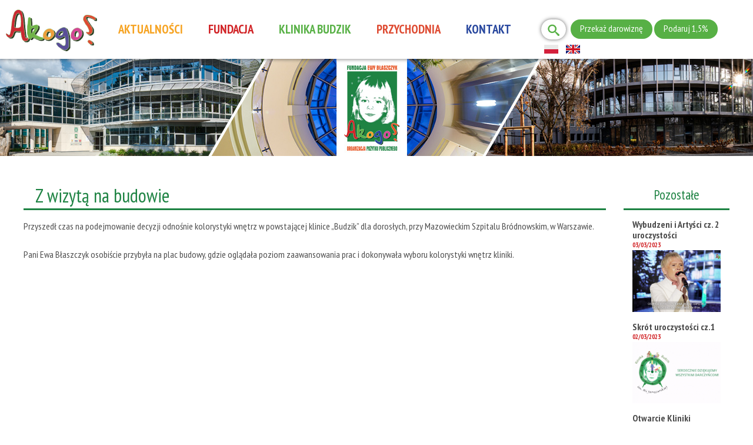

--- FILE ---
content_type: text/html; charset=utf-8
request_url: https://www.akogo.pl/pl/aktualnosci-budzik-dla-doroslych/z-wizyta-na-budowie
body_size: 6604
content:
<!DOCTYPE html PUBLIC "-//W3C//DTD XHTML+RDFa 1.0//EN"
  "http://www.w3.org/MarkUp/DTD/xhtml-rdfa-1.dtd">
<html xmlns="http://www.w3.org/1999/xhtml" xml:lang="pl" version="XHTML+RDFa 1.0" dir="ltr"
  xmlns:fb="https://ogp.me/ns/fb#">

<head profile="http://www.w3.org/1999/xhtml/vocab">
	<!-- Start cookieyes banner --> 
    <script id="cookieyes" type="text/javascript" src="https://cdn-cookieyes.com/client_data/c6d91618bcf8235362028447/script.js"></script> 
  <!-- End cookieyes banner -->
  <meta http-equiv="Content-Type" content="text/html; charset=utf-8" />
<link rel="shortcut icon" href="https://www.akogo.pl/sites/default/files/akogo_skin_favicon.png" type="image/png" />
<meta name="description" content="Przyszedł czas na podejmowanie decyzji odnośnie kolorystyki wnętrz w powstającej klinice „Budzik” dla dorosłych, przy Mazowieckim Szpitalu Bródnowskim, w Warszawie. Pani Ewa Błaszczyk osobiście przybyła na plac budowy, gdzie oglądała poziom zaawansowania prac i dokonywała wyboru kolorystyki wnętrz kliniki." />
<meta name="generator" content="Drupal 7 (https://www.drupal.org)" />
<link rel="canonical" href="https://www.akogo.pl/pl/aktualnosci-budzik-dla-doroslych/z-wizyta-na-budowie" />
<link rel="shortlink" href="https://www.akogo.pl/pl/node/1519" />

<!-- Facebook Pixel Code -->
<script>
!function(f,b,e,v,n,t,s){if(f.fbq)return;n=f.fbq=function(){n.callMethod?
n.callMethod.apply(n,arguments):n.queue.push(arguments)};if(!f._fbq)f._fbq=n;
n.push=n;n.loaded=!0;n.version='2.0';n.queue=[];t=b.createElement(e);t.async=!0;
t.src=v;s=b.getElementsByTagName(e)[0];s.parentNode.insertBefore(t,s)}(window,
document,'script','//connect.facebook.net/en_US/fbevents.js');

fbq('init', '893974112088097');
fbq('track', 'PageView');
fbq('track', 'ViewContent', {"content_type":"product","content_ids":"1519"});
</script>
<noscript><img height='1' width='1' style='display:none' src='https://www.facebook.com/tr?id=893974112088097&ev=PageView&noscript=1' /></noscript>
<!-- End Facebook Pixel Code -->
  <title>Z wizytą na budowie | Fundacja Ewy Błaszczyk Akogo?</title>
  <meta name="viewport" content="width=device-width, initial-scale=1.0">
  <style type="text/css" media="all">
@import url("https://www.akogo.pl/modules/system/system.base.css?sjk1fh");
@import url("https://www.akogo.pl/modules/system/system.menus.css?sjk1fh");
@import url("https://www.akogo.pl/modules/system/system.messages.css?sjk1fh");
@import url("https://www.akogo.pl/modules/system/system.theme.css?sjk1fh");
</style>
<style type="text/css" media="all">
@import url("https://www.akogo.pl/modules/field/theme/field.css?sjk1fh");
@import url("https://www.akogo.pl/modules/node/node.css?sjk1fh");
@import url("https://www.akogo.pl/modules/search/search.css?sjk1fh");
@import url("https://www.akogo.pl/modules/user/user.css?sjk1fh");
@import url("https://www.akogo.pl/sites/all/modules/views/css/views.css?sjk1fh");
@import url("https://www.akogo.pl/sites/all/modules/ckeditor/css/ckeditor.css?sjk1fh");
</style>
<style type="text/css" media="all">
@import url("https://www.akogo.pl/sites/all/modules/ctools/css/ctools.css?sjk1fh");
@import url("https://www.akogo.pl/sites/all/libraries/fancybox/source/jquery.fancybox.css?sjk1fh");
@import url("https://www.akogo.pl/sites/all/modules/nice_menus/css/nice_menus.css?sjk1fh");
@import url("https://www.akogo.pl/sites/all/modules/nice_menus/css/nice_menus_default.css?sjk1fh");
</style>
<style type="text/css" media="all">
<!--/*--><![CDATA[/*><!--*/
#search-block-form .form-item-search-block-form input.form-text{color:#FFFFFF}

/*]]>*/-->
</style>
<style type="text/css" media="all">
@import url("https://www.akogo.pl/modules/locale/locale.css?sjk1fh");
@import url("https://www.akogo.pl/sites/all/modules/responsive_menus/styles/meanMenu/meanmenu.min.css?sjk1fh");
@import url("https://www.akogo.pl/sites/all/modules/better_search/css/expand_on_hover.css?sjk1fh");
</style>
<style type="text/css" media="all">
@import url("https://www.akogo.pl/sites/all/themes/akogo2018/style.css?sjk1fh");
</style>
<link type="text/css" rel="stylesheet" href="https://fonts.googleapis.com/css?family=PT+Sans+Narrow:700,regular&amp;subset=cyrillic,cyrillic-ext,latin,latin-ext" media="all" />
  <script type="text/javascript" src="https://www.akogo.pl/sites/all/modules/jquery_update/replace/jquery/2.2/jquery.min.js?v=2.2.4"></script>
<script type="text/javascript" src="https://www.akogo.pl/misc/jquery-extend-3.4.0.js?v=2.2.4"></script>
<script type="text/javascript" src="https://www.akogo.pl/misc/jquery-html-prefilter-3.5.0-backport.js?v=2.2.4"></script>
<script type="text/javascript" src="https://www.akogo.pl/misc/jquery.once.js?v=1.2"></script>
<script type="text/javascript" src="https://www.akogo.pl/misc/drupal.js?sjk1fh"></script>
<script type="text/javascript" src="https://www.akogo.pl/sites/all/modules/jquery_update/js/jquery_browser.js?v=0.0.1"></script>
<script type="text/javascript" src="https://www.akogo.pl/misc/form-single-submit.js?v=7.100"></script>
<script type="text/javascript" src="https://www.akogo.pl/sites/all/modules/scroll_to_destination_anchors/scroll_to_destination_anchors.js?sjk1fh"></script>
<script type="text/javascript" src="https://www.akogo.pl/sites/default/files/languages/pl_g3Vf11RBUlcFzvE3JpJYyC3swa23Z5b1yCBnlK3NMCU.js?sjk1fh"></script>
<script type="text/javascript" src="https://www.akogo.pl/sites/all/modules/fancybox/fancybox.js?sjk1fh"></script>
<script type="text/javascript" src="https://www.akogo.pl/sites/all/libraries/fancybox/source/jquery.fancybox.pack.js?sjk1fh"></script>
<script type="text/javascript" src="https://www.akogo.pl/sites/all/libraries/fancybox/lib/jquery.mousewheel.pack.js?sjk1fh"></script>
<script type="text/javascript" src="https://www.akogo.pl/sites/all/modules/responsive_menus/styles/meanMenu/jquery.meanmenu.min.js?sjk1fh"></script>
<script type="text/javascript" src="https://www.akogo.pl/sites/all/modules/responsive_menus/styles/meanMenu/responsive_menus_mean_menu.js?sjk1fh"></script>
<script type="text/javascript" src="https://www.akogo.pl/sites/all/modules/google_analytics/googleanalytics.js?sjk1fh"></script>
<script type="text/javascript" src="https://www.googletagmanager.com/gtag/js?id=UA-23658984-1"></script>
<script type="text/javascript">
<!--//--><![CDATA[//><!--
window.dataLayer = window.dataLayer || [];function gtag(){dataLayer.push(arguments)};gtag("js", new Date());gtag("set", "developer_id.dMDhkMT", true);gtag("config", "UA-23658984-1", {"groups":"default","anonymize_ip":true});
//--><!]]>
</script>
<script type="text/javascript">
<!--//--><![CDATA[//><!--
jQuery.extend(Drupal.settings, {"basePath":"\/","pathPrefix":"pl\/","setHasJsCookie":0,"ajaxPageState":{"theme":"akogo2018","theme_token":"_Wd-LzDnUzQzPQ7TAGpBl__LYTyw57Lxo16VfnAh8LQ","js":{"sites\/all\/modules\/jquery_update\/replace\/jquery\/2.2\/jquery.min.js":1,"misc\/jquery-extend-3.4.0.js":1,"misc\/jquery-html-prefilter-3.5.0-backport.js":1,"misc\/jquery.once.js":1,"misc\/drupal.js":1,"sites\/all\/modules\/jquery_update\/js\/jquery_browser.js":1,"misc\/form-single-submit.js":1,"sites\/all\/modules\/scroll_to_destination_anchors\/scroll_to_destination_anchors.js":1,"public:\/\/languages\/pl_g3Vf11RBUlcFzvE3JpJYyC3swa23Z5b1yCBnlK3NMCU.js":1,"sites\/all\/modules\/fancybox\/fancybox.js":1,"sites\/all\/libraries\/fancybox\/source\/jquery.fancybox.pack.js":1,"sites\/all\/libraries\/fancybox\/lib\/jquery.mousewheel.pack.js":1,"sites\/all\/modules\/responsive_menus\/styles\/meanMenu\/jquery.meanmenu.min.js":1,"sites\/all\/modules\/responsive_menus\/styles\/meanMenu\/responsive_menus_mean_menu.js":1,"sites\/all\/modules\/google_analytics\/googleanalytics.js":1,"https:\/\/www.googletagmanager.com\/gtag\/js?id=UA-23658984-1":1,"0":1},"css":{"modules\/system\/system.base.css":1,"modules\/system\/system.menus.css":1,"modules\/system\/system.messages.css":1,"modules\/system\/system.theme.css":1,"modules\/field\/theme\/field.css":1,"modules\/node\/node.css":1,"modules\/search\/search.css":1,"modules\/user\/user.css":1,"sites\/all\/modules\/views\/css\/views.css":1,"sites\/all\/modules\/ckeditor\/css\/ckeditor.css":1,"sites\/all\/modules\/ctools\/css\/ctools.css":1,"sites\/all\/libraries\/fancybox\/source\/jquery.fancybox.css":1,"sites\/all\/modules\/nice_menus\/css\/nice_menus.css":1,"sites\/all\/modules\/nice_menus\/css\/nice_menus_default.css":1,"0":1,"modules\/locale\/locale.css":1,"sites\/all\/modules\/responsive_menus\/styles\/meanMenu\/meanmenu.min.css":1,"sites\/all\/modules\/better_search\/css\/expand_on_hover.css":1,"sites\/all\/themes\/akogo2018\/style.css":1,"https:\/\/fonts.googleapis.com\/css?family=PT+Sans+Narrow:700,regular\u0026subset=cyrillic,cyrillic-ext,latin,latin-ext":1}},"fancybox":[],"jcarousel":{"ajaxPath":"\/pl\/jcarousel\/ajax\/views"},"better_exposed_filters":{"views":{"aktualno_ci":{"displays":{"block_4":{"filters":[]}}}}},"responsive_menus":[{"selectors":"#block-nice-menus-1 .content","container":".region-menu-glowne","trigger_txt":"","close_txt":"X","close_size":"18px","position":"right","media_size":"1173","show_children":"1","expand_children":"1","expand_txt":"+","contract_txt":"-","remove_attrs":"1","responsive_menus_style":"mean_menu"}],"googleanalytics":{"account":["UA-23658984-1"],"trackOutbound":1,"trackMailto":1,"trackDownload":1,"trackDownloadExtensions":"7z|aac|arc|arj|asf|asx|avi|bin|csv|doc(x|m)?|dot(x|m)?|exe|flv|gif|gz|gzip|hqx|jar|jpe?g|js|mp(2|3|4|e?g)|mov(ie)?|msi|msp|pdf|phps|png|ppt(x|m)?|pot(x|m)?|pps(x|m)?|ppam|sld(x|m)?|thmx|qtm?|ra(m|r)?|sea|sit|tar|tgz|torrent|txt|wav|wma|wmv|wpd|xls(x|m|b)?|xlt(x|m)|xlam|xml|z|zip"},"urlIsAjaxTrusted":{"\/pl\/aktualnosci-budzik-dla-doroslych\/z-wizyta-na-budowie":true}});
//--><!]]>
</script>
  <!-- Google Tag Manager -->
    <script>(function(w,d,s,l,i){w[l]=w[l]||[];w[l].push({'gtm.start':
    new Date().getTime(),event:'gtm.js'});var f=d.getElementsByTagName(s)[0],
    j=d.createElement(s),dl=l!='dataLayer'?'&l='+l:'';j.async=true;j.src=
    'https://www.googletagmanager.com/gtm.js?id='+i+dl;f.parentNode.insertBefore(j,f);
    })(window,document,'script','dataLayer','GTM-WDCMXLM5');</script>
  <!-- End Google Tag Manager -->
</head>
<body class="html not-front not-logged-in one-sidebar sidebar-second page-node page-node- page-node-1519 node-type-aktualno-ci-budzik-dla-doros-ych no-thumbnail chrome chrome131 mac desktop i18n-pl" >
  <!-- Google Tag Manager (noscript) -->
    <noscript><iframe src="https://www.googletagmanager.com/ns.html?id=GTM-WDCMXLM5"
    height="0" width="0" style="display:none;visibility:hidden"></iframe></noscript>
  <!-- End Google Tag Manager (noscript) -->
  <div id="skip-link">
    <a href="#main-content" class="element-invisible element-focusable">Przejdź do treści</a>
  </div>
    
  <div id="page-wrapper"><div id="page">

    <div id="header"><div class="section clearfix">

	  <div id="logo">
		<a href="/pl" title="Strona główna" rel="home">
			<span>Fundacja Ewy Błaszczyk Akogo?</span>
		</a>
	  </div>
	  
	    <div class="region region-header">
    <div id="block-search-form" class="block block-search">

    
  <div class="content">
    <form action="/pl/aktualnosci-budzik-dla-doroslych/z-wizyta-na-budowie" method="post" id="search-block-form" accept-charset="UTF-8"><div><div class="container-inline">
      <h2 class="element-invisible">Formularz wyszukiwania</h2>
    <div class="icon"><i class="better_search"></i></div><div class="form-item form-type-textfield form-item-search-block-form">
  <label class="element-invisible" for="edit-search-block-form--2">Szukaj </label>
 <input title="Wprowadź słowa, które mają zostać wyszukane." placeholder="szukaj" type="text" id="edit-search-block-form--2" name="search_block_form" value="" size="10" maxlength="128" class="form-text" />
</div>
<div class="element-invisible form-actions form-wrapper" id="edit-actions"><input type="submit" id="edit-submit" name="op" value="Szukaj" class="form-submit" /></div><input type="hidden" name="form_build_id" value="form-__zaDJH7s4gobmTwLkNzEjYshIdMhX1gQ1A44LL14EI" />
<input type="hidden" name="form_id" value="search_block_form" />
</div>
</div></form>  </div>
</div>
<div id="block-block-3" class="block block-block">

    
  <div class="content">
    <a href="https://www.akogo.pl/pl/fundacja/fundacja/jak-pomoc-naszym-podopiecznym">Przekaż darowiznę</a>  </div>
</div>
<div id="block-block-4" class="block block-block">

    
  <div class="content">
    <a href="http://www.akogo.pl/pl/1procent">Podaruj 1,5%</a>  </div>
</div>
<div id="block-locale-language" class="block block-locale">

    
  <div class="content">
    <ul class="language-switcher-locale-url"><li class="pl first active"><a href="/pl/aktualnosci-budzik-dla-doroslych/z-wizyta-na-budowie" class="language-link active" xml:lang="pl" title="Z wizytą na budowie">Polski</a></li>
<li class="en last"><a href="/en/news-budzik-dla-doroslych/visit-construction-site" class="language-link" xml:lang="en" title="Visit at the construction site">English</a></li>
</ul>  </div>
</div>
  </div>
	  
	          <div id="menu-glowne"><div class="section">
            <div class="region region-menu-glowne">
    <div id="block-nice-menus-1" class="block block-nice-menus">

    
  <div class="content">
    <ul class="nice-menu nice-menu-down nice-menu-main-menu" id="nice-menu-1"><li class="menu-561 menu-path-aktualnosci first odd "><a href="/pl/aktualnosci" title="">AKTUALNOŚCI</a></li>
<li class="menu-562 menuparent  menu-path-node-53  even "><a href="/pl/fundacja/fundacja/o-fundacji-akogo">FUNDACJA</a><ul><li class="menu-867 menu-path-ewablaszczykpl first odd "><a href="http://www.ewablaszczyk.pl" title="" target="_blank">Ewa Błaszczyk</a></li>
<li class="menu-828 menu-path-node-53  even "><a href="/pl/fundacja/fundacja/o-fundacji-akogo">O Fundacji</a></li>
<li class="menu-2474 menu-path-sakogopl-pl-fundacja-fundacja-jak-pomoc-naszym-podopiecznym  odd "><a href="https://www.akogo.pl/pl/fundacja/fundacja/jak-pomoc-naszym-podopiecznym" title="">Jak pomóc</a></li>
<li class="menu-565 menuparent  menu-path-nolink  even "><span title="" class="nolink" tabindex="0">Śpiączka</span><ul><li class="menu-568 menuparent  menu-path-nolink first odd "><span title="" class="nolink" tabindex="0">Informacje</span><ul><li class="menu-570 menu-path-prckrakowpl-2010- first odd "><a href="http://www.prc.krakow.pl/2010/" title="">Wytyczne resuscytacji</a></li>
<li class="menu-829 menu-path-node-54  even last"><a href="/pl/fundacja/fundacja/pierwsza-pomoc">Pierwsza pomoc</a></li>
</ul></li>
<li class="menu-831 menu-path-node-56  even "><a href="/pl/fundacja/fundacja/leczenie">Leczenie</a></li>
<li class="menu-2477 menu-path-node-2438  odd "><a href="/pl/fundacja/fundacja/poradnik-prawny-2025">Poradnik prawny 2025</a></li>
<li class="menu-830 menu-path-node-55  even last"><a href="/pl/fundacja/fundacja/poradnik-prawny-dla-rodzin-os%C3%B3b-w-%C5%9Bpi%C4%85czce">Poradnik prawny</a></li>
</ul></li>
<li class="menu-838 menuparent  menu-path-nolink  odd "><span title="" class="nolink" tabindex="0">Nauka / medycyna</span><ul><li class="menu-834 menuparent  menu-path-nolink first odd "><span title="" class="nolink" tabindex="0">Projekty</span><ul><li class="menu-836 menu-path-fundacja-projekty-realizowane first odd "><a href="/pl/fundacja/projekty-realizowane" title="">Projekty realizowane</a></li>
<li class="menu-837 menu-path-fundacja-projekty-zakończone  even last"><a href="/pl/fundacja/projekty-zako%C5%84czone" title="">Projekty zakończone</a></li>
</ul></li>
<li class="menu-839 menu-path-fundacja-konferencje-zrealizowane  even "><a href="/pl/fundacja/konferencje-zrealizowane" title="">Konferencje</a></li>
<li class="menu-844 menu-path-node-67  odd "><a href="/pl/fundacja/fundacja/publikacje">Publikacje</a></li>
<li class="menu-842 menu-path-node-65  even last"><a href="/pl/fundacja/fundacja/rada-naukowa">Rada Naukowa</a></li>
</ul></li>
<li class="menu-845 menuparent  menu-path-fundacja-galeria  even "><a href="/pl/fundacja/galeria" title="">Galeria</a><ul><li class="menu-848 menu-path-fundacja-galeria first odd "><a href="/pl/fundacja/galeria" title="">Galeria zdjęć</a></li>
<li class="menu-846 menu-path-node-68  even "><a href="/pl/fundacja/fundacja/galeria-audio">Galeria Audio</a></li>
<li class="menu-847 menu-path-node-69  odd last"><a href="/pl/fundacja/fundacja/galeria-video">Galeria Video</a></li>
</ul></li>
<li class="menu-2136 menu-path-sakogopl-pl-mural  odd "><a href="https://www.akogo.pl/pl/mural" title="">Mural</a></li>
<li class="menu-832 menu-path-node-57  even "><a href="/pl/fundacja/fundacja/listy-milowe">Listy milowe</a></li>
<li class="menu-833 menu-path-node-58  odd "><a href="/pl/fundacja/fundacja/nagrody-fundacji-akogo">Nagrody Fundacji</a></li>
<li class="menu-866 menu-path-node-115  even "><a href="/pl/fundacja/fundacja/dary-serca">Dary Serca</a></li>
<li class="menu-2478 menu-path-node-2497  odd "><a href="/pl/fundacja/fundacja/spadki">Spadki</a></li>
<li class="menu-843 menu-path-node-66  even "><a href="/pl/fundacja/fundacja/pracownicy-i-wspolpracownicy">Nasz zespół</a></li>
<li class="menu-2475 menu-path-sakogopl-sklep-  odd last"><a href="https://akogo.pl/sklep/" title="" target="_blank">Sklepik</a></li>
</ul></li>
<li class="menu-563 menuparent  menu-path-nolink  odd "><span title="" class="nolink" tabindex="0">KLINIKA BUDZIK</span><ul><li class="menu-850 menuparent  menu-path-nolink first odd "><span title="" class="nolink" tabindex="0">Budzik dla dorosłych</span><ul><li class="menu-852 menu-path-node-76 first odd "><a href="/pl/klinika/budzik-dla-doroslych/klinika-budzik-dla-doroslych">O Budziku dla dorosłych</a></li>
<li class="menu-2134 menu-path-sbudzikdladoroslychpl-  even "><a href="https://budzikdladoroslych.pl/" title="">www.budzikdladoroslych.pl</a></li>
<li class="menu-1939 menu-path-node-882  odd "><a href="/pl/klinika/budzik-dla-doroslych/mapa-dojazdu">Mapa dojazdu</a></li>
<li class="menu-1257 menu-path-akogopl-pl-klinikia-budzik-dla-dorosc582ych-ogloszenia  even "><a href="http://www.akogo.pl/pl/klinikia/budzik-dla-doros%C5%82ych/ogloszenia" title="">Ogłoszenia</a></li>
<li class="menu-871 menu-path-node-175  odd "><a href="/pl/klinika/budzik-dla-doroslych/budowa-kliniki-budzik-dla-doroslych">Galeria budowy</a></li>
<li class="menu-875 menu-path-node-181  even last"><a href="/pl/klinika/budzik-dla-doroslych/media">Media</a></li>
</ul></li>
<li class="menu-849 menuparent  menu-path-nolink  even last"><span title="" class="nolink" tabindex="0">Budzik dla dzieci</span><ul><li class="menu-851 menu-path-node-75 first odd "><a href="/pl/klinikia/budzik-dla-dzieci/klinika-budzik-dla-dzieci">O Budziku dla dzieci</a></li>
<li class="menu-853 menu-path-klinikabudzikpl-pl  even "><a href="http://www.klinikabudzik.pl/pl" title="" target="_blank">www.klinikabudzik.pl</a></li>
<li class="menu-854 menu-path-klinikabudzikpl-pl-kontakt  odd "><a href="http://www.klinikabudzik.pl/pl/kontakt" title="">Jak trafić do Budzika</a></li>
<li class="menu-855 menu-path-node-77  even "><a href="/pl/klinikia/budzik-dla-dzieci/zg%C5%82oszenia-pacjent%C3%B3w">Zgłoszenia pacjentów</a></li>
<li class="menu-1256 menu-path-node-262  odd "><a href="/pl/klinikia/budzik-dla-dzieci/wsparcie-fundacji">Wsparcie fundacji</a></li>
<li class="menu-858 menu-path-node-81  even "><a href="/pl/klinikia/budzik-dla-dzieci/galeria-budowy-kliniki-budzik">Galeria budowy</a></li>
<li class="menu-856 menu-path-node-79  odd "><a href="/pl/klinikia/budzik-dla-dzieci/otwarcie-kliniki-budzik">Otwarcie Budzika</a></li>
<li class="menu-857 menu-path-node-80  even last"><a href="/pl/klinikia/budzik-dla-dzieci/modlitwa">Modlitwa</a></li>
</ul></li>
</ul></li>
<li class="menu-1806 menuparent  menu-path-nolink  even "><span title="" class="nolink" tabindex="0">PRZYCHODNIA</span><ul><li class="menu-1807 menu-path-sakogopl-pl-przychodnia-akogo-med-przychodnia-konsultacyjno-medyczna-akogo-med first odd "><a href="https://www.akogo.pl/pl/przychodnia-akogo-med/przychodnia-konsultacyjno-medyczna-akogo-med" title="">O przychodni</a></li>
<li class="menu-1808 menu-path-sakogopl-pl-przychodnia-akogo-med-specjalisci  even "><a href="https://www.akogo.pl/pl/przychodnia-akogo-med/specjalisci" title="">Specjaliści</a></li>
<li class="menu-1809 menu-path-sakogopl-pl-przychodnia-akogo-med-oferta  odd "><a href="https://www.akogo.pl/pl/przychodnia-akogo-med/oferta" title="">Oferta</a></li>
<li class="menu-1810 menu-path-sakogopl-pl-przychodnia-akogo-med-kontakt  even "><a href="https://www.akogo.pl/pl/przychodnia-akogo-med/kontakt" title="">Kontakt</a></li>
<li class="menu-1811 menu-path-sakogomedpl-  odd last"><a href="https://www.akogomed.pl/" title="" target="_blank">www.akogomed.pl</a></li>
</ul></li>
<li class="menu-564 menu-path-node-1  odd last"><a href="/pl/kontakt">KONTAKT</a></li>
</ul>
  </div>
</div>
  </div>
        </div></div> <!-- /.section, /#menu-glowne -->
      
      

    </div></div> <!-- /.section, /#header -->

	        <div id="baner"><div class="section">
            <div class="region region-baner">
    <div id="block-block-7" class="block block-block">

    
  <div class="content">
    &nbsp;  </div>
</div>
  </div>
        </div></div> <!-- /.section, /#baner -->
	
    
	
    <div id="main-wrapper"><div id="main" class="clearfix">

      <div id="content" class="column"><div class="section">
        <a id="main-content"></a>
        <h1 class="title" id="page-title">Z wizytą na budowie</h1>        <div class="tabs"></div>                  <div class="region region-content">
    <div id="block-system-main" class="block block-system">

    
  <div class="content">
    <div id="node-1519" class="node node-aktualno-ci-budzik-dla-doros-ych clearfix">

  
      
  
  <div class="content">
    <div class="field field-name-field-zdjecie-glowne field-type-image field-label-hidden"><div class="field-items"><div class="field-item even"><a href="https://www.akogo.pl/sites/default/files/budzik-dla-doroslych/aktualnosci/budowa-czerwiec.jpg" title="Z wizytą na budowie" class="fancybox" data-fancybox-group="gallery-post-1519"><img src="https://www.akogo.pl/sites/default/files/styles/zdjecie_glowne/public/budzik-dla-doroslych/aktualnosci/budowa-czerwiec.jpg?itok=ajO8Lcdi" width="559" height="315" alt="" title="" /></a></div></div></div><div class="field field-name-body field-type-text-with-summary field-label-hidden"><div class="field-items"><div class="field-item even">Przyszedł czas na podejmowanie decyzji odnośnie kolorystyki wnętrz w powstającej klinice „Budzik” dla dorosłych, przy Mazowieckim Szpitalu Bródnowskim, w Warszawie.<br />
<br />
Pani Ewa Błaszczyk osobiście przybyła na plac budowy, gdzie oglądała poziom zaawansowania prac i dokonywała wyboru kolorystyki wnętrz kliniki.
<div class="rtecenter"><br />
<iframe frameborder="0" height="315" scrolling="no" src="https://www.youtube.com/embed/zdmMZ_RhGP8" width="560"></iframe></div>
</div></div></div>  </div>

  <ul class="links inline"><li class="translation_en first last"><a href="/en/news-budzik-dla-doroslych/visit-construction-site" title="Visit at the construction site" class="translation-link" xml:lang="en">English</a></li>
</ul>
  
</div>
  </div>
</div>
  </div>
      </div></div> <!-- /.section, /#content -->

              <div id="sidebar-second" class="column sidebar"><div class="section">
            <div class="region region-sidebar-second">
    <div id="block-views-aktualno-ci-block-4" class="block block-views">

    <h2>Pozostałe</h2>
  
  <div class="content">
    <div class="view view-aktualno-ci view-id-aktualno_ci view-display-id-block_4 view-dom-id-53a2c7596a2121f2effb8bd2c884c3fc">
        
  
  
      <div class="view-content">
        <div class="views-row views-row-1 views-row-odd views-row-first">
      
  <div class="views-field views-field-title">        <span class="field-content"><a href="/pl/aktualnosci-budzik-dla-doroslych/wybudzeni-i-artysci-cz-2-uroczystosci">Wybudzeni i Artyści cz. 2 uroczystości</a></span>  </div>  
  <div class="views-field views-field-created">        <span class="field-content">03/03/2023</span>  </div>  
  <div class="views-field views-field-field-zdjecie-glowne">        <div class="field-content"><a href="/pl/aktualnosci-budzik-dla-doroslych/wybudzeni-i-artysci-cz-2-uroczystosci"><img src="https://www.akogo.pl/sites/default/files/styles/900x628/public/budzik-dla-doroslych/aktualnosci/ewa.jpg?itok=k2lh8bV4" width="900" height="628" alt="" /></a></div>  </div>  </div>
  <div class="views-row views-row-2 views-row-even">
      
  <div class="views-field views-field-title">        <span class="field-content"><a href="/pl/aktualnosci-budzik-dla-doroslych/skrot-uroczystosci-cz1">Skrót uroczystości cz.1</a></span>  </div>  
  <div class="views-field views-field-created">        <span class="field-content">02/03/2023</span>  </div>  
  <div class="views-field views-field-field-zdjecie-glowne">        <div class="field-content"><a href="/pl/aktualnosci-budzik-dla-doroslych/skrot-uroczystosci-cz1"><img src="https://www.akogo.pl/sites/default/files/styles/900x628/public/budzik-dla-doroslych/aktualnosci/cz1.jpg?itok=jmA5Etej" width="900" height="628" alt="" /></a></div>  </div>  </div>
  <div class="views-row views-row-3 views-row-odd">
      
  <div class="views-field views-field-title">        <span class="field-content"><a href="/pl/aktualnosci-budzik-dla-doroslych/otwarcie-kliniki-budzik-dla-doroslych">Otwarcie Kliniki &quot;Budzik&quot; dla dorosłych</a></span>  </div>  
  <div class="views-field views-field-created">        <span class="field-content">27/02/2023</span>  </div>  
  <div class="views-field views-field-field-zdjecie-glowne">        <div class="field-content"><a href="/pl/aktualnosci-budzik-dla-doroslych/otwarcie-kliniki-budzik-dla-doroslych"><img src="https://www.akogo.pl/sites/default/files/styles/900x628/public/budzik-dla-doroslych/aktualnosci/otwarcie.jpg?itok=Moh2VbKJ" width="900" height="628" alt="" /></a></div>  </div>  </div>
  <div class="views-row views-row-4 views-row-even">
      
  <div class="views-field views-field-title">        <span class="field-content"><a href="/pl/aktualnosci-budzik-dla-doroslych/podsumowanie">Podsumowanie</a></span>  </div>  
  <div class="views-field views-field-created">        <span class="field-content">13/12/2022</span>  </div>  
  <div class="views-field views-field-field-zdjecie-glowne">        <div class="field-content"><a href="/pl/aktualnosci-budzik-dla-doroslych/podsumowanie"><img src="https://www.akogo.pl/sites/default/files/styles/900x628/public/budzik-dla-doroslych/aktualnosci/fuz_3314.jpg?itok=pUON9NYK" width="900" height="628" alt="" /></a></div>  </div>  </div>
  <div class="views-row views-row-5 views-row-odd">
      
  <div class="views-field views-field-title">        <span class="field-content"><a href="/pl/aktualnosci-budzik-dla-doroslych/podziekowania-0">Podziękowania</a></span>  </div>  
  <div class="views-field views-field-created">        <span class="field-content">13/12/2022</span>  </div>  
  <div class="views-field views-field-field-zdjecie-glowne">        <div class="field-content"><a href="/pl/aktualnosci-budzik-dla-doroslych/podziekowania-0"><img src="https://www.akogo.pl/sites/default/files/styles/900x628/public/budzik-dla-doroslych/aktualnosci/kprm-s.jpg?itok=flLK9u0F" width="900" height="628" alt="" /></a></div>  </div>  </div>
  <div class="views-row views-row-6 views-row-even views-row-last">
      
  <div class="views-field views-field-title">        <span class="field-content"><a href="/pl/aktualnosci-budzik-dla-doroslych/uroczystosc-zakonczenia-budowy">Uroczystość zakończenia budowy</a></span>  </div>  
  <div class="views-field views-field-created">        <span class="field-content">08/12/2022</span>  </div>  
  <div class="views-field views-field-field-zdjecie-glowne">        <div class="field-content"><a href="/pl/aktualnosci-budzik-dla-doroslych/uroczystosc-zakonczenia-budowy"><img src="https://www.akogo.pl/sites/default/files/styles/900x628/public/budzik-dla-doroslych/aktualnosci/screen.jpg?itok=H11-CmCA" width="900" height="628" alt="" /></a></div>  </div>  </div>
    </div>
  
  
  
  
  
  
</div>  </div>
</div>
  </div>
        </div></div> <!-- /.section, /#sidebar-second -->
      	</div><!-- /#main, -->
      
	        
      
    </div> <!-- /#main-wrapper -->

    <div id="footer"><div class="section">
        <div class="region region-footer">
    <div id="block-block-5" class="block block-block">

    
  <div class="content">
    <strong>FUNDACJA Ewy Błaszczyk "AKOGO?"</strong><br />
ul. Podleśna 4<br />
01-673 Warszawa<br />
tel. (22) 832 19 13<br />
e-mail: fundacja@akogo.pl<br />
<br />
<br />
<a href="http://www.akogo.pl/pl/polityka-prywatności">Polityka prywatności</a><br />
<a href="http://www.akogo.pl/pl/cookies">Polityka plików cookies</a>  </div>
</div>
<div id="block-block-6" class="block block-block">

    
  <div class="content">
    <p class="rtecenter"><strong>Znajdziesz nas również na:</strong><br />
<a href="https://www.facebook.com/Fundacja-Ewy-B%C5%82aszczyk-Akogo-313246020645/" target="_blank"><img alt="" src="/sites/default/files/FB.png" style="height:60px; width:60px" /></a><a href="https://www.youtube.com/user/FundacjaAkogo" target="_blank"><img alt="" src="/sites/default/files/YT.png" style="height:60px; width:60px" /></a><a href="https://www.instagram.com/fundacja.akogo/" target="_blank"><img alt="" src="/sites/default/files/instagram.png" style="width: 60px; height: 60px;" /></a><a href="https://x.com/fundacja_akogo" target="_blank"><img alt="" src="/sites/default/files/x.png" style="width: 60px; height: 60px;" /></a></p>
  </div>
</div>
  </div>
    </div></div> <!-- /.section, /#footer -->

  </div></div> <!-- /#page, /#page-wrapper -->
  </body>
</html>


--- FILE ---
content_type: text/css
request_url: https://www.akogo.pl/sites/all/themes/akogo2018/style.css?sjk1fh
body_size: 5974
content:
/* reset marginesów oraz dopełnień */
html, body, ul, li { margin: 0; padding: 0;}

/* resetowanie ramek obrazków */

html, body { height: 100%; min-width: 360px;}

body {
	font-size: 1em;
	}

/* reset wysokości linii i fontu */
h1, h2, h3, ul, li, p, div { margin: 0; padding: 0; font-size: 1em; line-height: 24px; color: #4c4c4c; font-family: 'PT Sans Narrow', Verdana, Geneva, sans-serif; font-weight: 400;}

a { outline-style: none; /*nie pojawia się kropkowana ramka po naciśnięciu na link*/
	text-decoration: none;
	color: #980018;
	}

/* KOLORY

szary tekst: #383838
czerwony: #8d0b0e
niebieski: #002b52

*/

.hidden {
	opacity: 0;
	}

#toolbar a {
	font-family: "Trebuchet MS", Arial, Helvetica, sans-serif;
	font-weight: bold;
	}

a:hover {
	color: #000;
	}

tbody {
	border: none;
	}

.clear {
	clear: both;
	}

.left {
	float: left;
	}

.right {
	float: right;
	}

iframe {
	max-width: 100%;
	}

img.width-100 {
	width: 100% !important;
	max-width: 100% !important;
}

.region-content .content .field-name-body img {
	max-width: 90%;
	height: auto !important;
	}

.region-content .content .field-name-body {
	padding-bottom: 20px;
	}

#block-system-main .links .translation_pl,
#block-system-main .links .translation_en {
	display: none;
	}

#block-views-budzik-dla-doroslych-block-1 h2,
#block-views-budzik-dla-dzieci-block-1 h2,
#page-title,
.view-header {
	font-size: 2em;
	line-height: 34px;
	border-bottom: solid 3px #1e8343;
	color: #1e8343;
	padding-left: 20px;
	padding-bottom: 5px;
	margin-bottom: 15px;
	}

#block-views-budzik-dla-doroslych-block-1 h2,
#block-views-budzik-dla-dzieci-block-1 h2 {
	padding-top: 30px;
	text-align: center;
	}

body.page-fundacja .view-header,
body.page-fundacja #page-title,
body.node-type-fundacja #page-title {
	color: #d12427;
	border-color: #d12427;
	}

body.page-aktualnosci .view-header,
body.node-type-aktualno-ci #page-title,
body.page-aktualnosci #page-title {
	color: #eb7f00;
	border-color: #eb7f00;
	}

#header {
	height: 100px;
	-webkit-box-shadow: 0px 2px 5px 0px rgba(50, 50, 50, 0.41);
	-moz-box-shadow: 0px 2px 5px 0px rgba(50, 50, 50, 0.41);
	box-shadow: 0px 2px 5px 0px rgba(50, 50, 50, 0.41);
	position: relative;
	z-index: 200;
	}

#logo {
	width: 165px;
	height: 85px;
	margin: 10px 0 0 55px;
	float: left;
	-webkit-transition: 0.5s;
	transition: 0.5s;
	}

#menu-glowne {
	float: left;
	width: calc(100% - 650px);
	margin-top: 38px;
	-webkit-transition: 0.5s;
	transition: 0.5s;
	}

.region-header {
	width: 410px;
	height: 60px;
	overflow: hidden;
	float: right;
	position: relative;
	padding: 10px 0 0 10px;
	margin-top: 23px;
	-webkit-transition: 0.5s;
	transition: 0.5s;
	}

.region-header .block {
	display: inline-block;
	vertical-align: middle;
	}

#block-search-form {
	position: absolute;
	z-index: 200;
	width: 20px;
	}

#edit-search-block-form--2 {
	-webkit-box-shadow: 0px 0px 6px 0px rgba(50, 50, 50, 0.75);
	-moz-box-shadow: 0px 0px 6px 0px rgba(50, 50, 50, 0.75);
	box-shadow: 0px 0px 6px 0px rgba(50, 50, 50, 0.75);
	border-radius: 20px;
	background: #fff url(gfx/search-icon.svg) no-repeat;
	}

#search-block-form .form-item-search-block-form input.form-text {
	color: #333;
	}

#block-nice-menus-1 ul.nice-menu {
	width: 709px;
	display: block;
	margin: 0 auto;
	}

#block-block-3,
#block-block-2 {
	margin-left: 50px;
	-webkit-transition: 0.5s;
	transition: 0.5s;
	}

#block-block-4 .content a,
#block-block-3 .content a,
#block-block-2 .content a {
	display: block;
	height: 30px;
	padding: 3px 16px 0 16px;
	background: #57b045;
	border-radius: 20px;
	color: #fff;
	font-weight: normal;
	}
	
.form-item-search-block-form input.form-text {
	background: #CCC;
	width: 0;
	height: 32px;
	padding-left: 40px;
	background: url(gfx/search-icon.svg) no-repeat;
	border: none;
	}

#search-block-form .icon {
	margin-top: 7px;
	margin-left: 10px;
	display: none;
	}

#block-locale-language {
	padding-top: 10px;
	}

.language-switcher-locale-url li {
	display: inline-block;
	margin: 0 5px;
	}

.language-switcher-locale-url li.pl a {
	display: block;
	width: 24px;
	height: 15px;
	background: url(gfx/pl.png) no-repeat;
	text-indent: -9999px;
	}

.language-switcher-locale-url li.en a {
	display: block;
	width: 24px;
	height: 15px;
	background: url(gfx/en.png) no-repeat;
	text-indent: -9999px;
	}

.language-link.locale-untranslated {
	display: none;
	}

#logo a {
	display: block;
	width: 165px;
	height: 85px;
	background-image: url(gfx/akogo.svg);
	background-repeat: no-repeat;
	background-size: contain;
	background-position: center center;
	}

#logo span {
	display: none;
	}

ul.nice-menu, ul.nice-menu ul,
ul.nice-menu-down li.menuparent,
ul.nice-menu li {
	border: none;
	background: none;
	}

ul.nice-menu li {
	padding: 0 20px 5px 20px;
	float: none;
	display: inline-block;
	}

ul.nice-menu-down {
	float: none;
	}

ul.nice-menu-down li.menuparent:hover {
	background: none;
	}

ul.nice-menu a {
	padding: 0;
	color: #424242;
	}

#menu_glowne {
	max-width: 950px;
	padding: 20px 25px 15px 25px;
	margin: 0 auto;
	text-align: center;
	}

#block-nice-menus-1 .content {
	min-height: 25px;
	}

ul.nice-menu ul {
	text-align: left;
	background: #fff;
	box-shadow: 0px 3px 5px 0px rgba(50, 50, 50, 0.2);
	}

ul.nice-menu ul li {
	padding: 8px 20px;
	border-bottom: solid 1px #CCC;
	width: 140px;
	}

ul.nice-menu-down li ul li.menuparent {
	border-bottom: solid 1px #CCC;
	}

ul.nice-menu-down li ul li ul {
	left: 180px;
	}

ul.nice-menu-down li li.menuparent {
	background-color: #fff;
	}

ul.nice-menu-down li li.menuparent:hover,
ul.nice-menu-down li li:hover {
	background-color: #f7f7f7;
	}

ul.nice-menu-down .menuparent a {
	padding-right: 0;
	}

ul.nice-menu .menu-1175 > a,
ul.nice-menu .menu-561 > a {
	font-size: 1.3em;
	font-weight: 700;
	color: #f6a424;
	}

.menu-1174 > a,
.menu-1174 > span,
.menu-562 > a,
.menu-562 > span,
.menu-1806 > span,
.menu-1816 > span {
	font-size: 1.3em;
	font-weight: 700;
	}

ul.nice-menu .menu-1174 span,
ul.nice-menu .menu-1174 a,
ul.nice-menu .menu-562 span,
ul.nice-menu .menu-562 a {
	color: #d12427;
	}

.menu-1176 > span,
.menu-563 > span {
	font-size: 1.3em;
	font-weight: 700;
	}

ul.nice-menu .menu-1176 span,
ul.nice-menu .menu-1176 a,
ul.nice-menu .menu-563 span,
ul.nice-menu .menu-563 a {
	color: #59b147;
	}

ul.nice-menu .menu-1173 > a,
ul.nice-menu .menu-564 > a {
	font-size: 1.3em;
	font-weight: 700;
	color: #28479e;
	}

ul.nice-menu .menu-1816 span,
ul.nice-menu .menu-1816 a,
ul.nice-menu .menu-1806 span,
ul.nice-menu .menu-1806 a {
	color: #de4b32;
}

/* -------- MENU MOBILNE ----------- */

.mean-container .mean-bar {
	background: #fff;
	}

.mean-container .mean-nav {
	background: #fff;
	}

.mean-container a.meanmenu-reveal span {
	background: #000;
	}

.mean-container a.meanmenu-reveal {
	color: #000;
	}

.mean-container .mean-nav ul li span {
	height: 50px;
	display: block;
	}

.mean-container .mean-nav ul li span,
.mean-container .mean-nav ul li a {
	color: #000;
	visibility: visible;
	text-transform: uppercase;
	border-bottom: solid 1px #000;
	}


.mean-container .mean-nav ul li span,
.mean-container .mean-nav ul li a {
	font-weight: 700;
	}

.mean-container .mean-nav ul li li span,
.mean-container .mean-nav ul li li a {
	font-weight: normal;
	}

.mean-container .mean-nav ul li a,
.mean-container .mean-nav ul li span {
	padding: 13px 0 5px 10px;
	height: 32px;
	width: calc(100% - 10px);
	}

.mean-container .mean-nav ul li li a,
.mean-container .mean-nav ul li li span {
	padding: 13px 0 5px 30px;
	height: 32px;
	width: calc(100% - 30px);
	}

.mean-container .mean-nav ul li li li a,
.mean-container .mean-nav ul li li li span {
	padding: 13px 0 5px 50px;
	height: 32px;
	width: calc(100% - 50px);
	}

.mean-container .mean-nav ul li li li li a,
.mean-container .mean-nav ul li li li li span {
	padding: 13px 0 5px 70px;
	height: 32px;
	width: calc(100% - 70px);
	}

.mean-container .mean-nav ul li a.mean-expand {
	height: 32px;
	padding: 9px 12px !important;
	margin: 0;
	}

.mean-container .mean-nav ul li a.mean-expand {
	background: none;
	}

.mean-container .mean-nav ul li a.mean-expand:hover {
	background: none;
	}

/* --------------------------------- */

/*#baner {
	height: 553px;
	}*/

.theme-default .nivoSlider {
	box-shadow: none;
	}

.theme-default .nivo-controlNav {
	padding: 0 0 20px 0;
	}

#views-nivo-slider-slider-budzik-dla-doroslych-block,
#views-nivo-slider-slider-block {
	max-width: 100%;
	height: auto !important;
	}

#views-nivo-slider-slider-block img {
	height: auto !important;
}

#block-views-8fa58ace20e2c551aafb09c11eb17aeb {
	-webkit-box-shadow: 0px 3px 3px 0px rgba(50, 50, 50, 0.36);
	-moz-box-shadow: 0px 3px 3px 0px rgba(50, 50, 50, 0.36);
	box-shadow: 0px 3px 3px 0px rgba(50, 50, 50, 0.36);
}

#block-block-13 h2 {
	background-color: #c82e33;
	color: #fff;
	font-size: 35px;
	font-weight: bold;
	text-align: center;
	line-height: normal;
	padding: 15px 0;
}

#block-block-13 {
	background-color: #c82e33;
	margin-top: -10px;
}

#block-block-13 .content {
	text-align: center;
	padding-bottom: 20px;
}

.wplac-button {
	background: #fff;
	color: #c82e33;
	padding: 10px 40px;
	border-radius: 10px;
	font-size: 18px;
	font-weight: bold;
}

body.page-node-1267 .region-content,
body.page-node-1266 .region-content {
	background: #f5f5f5;
	padding-top: 25px;
}

#node-1267 .content a,
#node-1266 .content a {
	color: #424242;
}

.theme-default .nivo-directionNav a {
	background: url(gfx/arrows.png);
	opacity: 0.8;
}

.theme-default .nivo-directionNav a.nivo-nextNav {
	background-position: right;
}

body.not-front #baner {
	height: 165px;
	background-image: url(gfx/baner2000-2022.jpg);
	background-repeat: no-repeat;
	background-position: center center;
	background-size: cover;
	}

body.front #main {
	max-width: 1200px;
	padding: 0 25px;
	margin: 50px auto;
	}

body.not-front #main {
	max-width: 1200px;
	padding: 0 25px;
	margin: 50px auto;
	}

body.one-sidebar #content {
	width: calc(100% - 300px);
	float: left;
	}

body.one-sidebar #sidebar-second {
	width: 260px;
	float: right;
	}

.view-aktualno-ci .views-row {
	width: 308px;
	display: inline-block;
	overflow: hidden;
	vertical-align: top;
	margin-bottom: 25px;
	text-align: left;
	}

body.i18n-en #block-views-aktualno-ci-block-1 .view-aktualno-ci .view-content {
	text-align: center;
	}

#block-views-aktualno-ci-block-1 .view-aktualno-ci .views-row {
	width: calc(50% - 25px);
	}

#block-views-aktualno-ci-block-1 .view-aktualno-ci .views-row {
	margin: 0 10px 25px 10px;
}

.view-aktualno-ci .views-row .views-field-field-zdjecie-glowne img {
	max-width: 100%;
	height: auto;
	}

.view-aktualno-ci .views-row .views-field-title a {
	font-weight: 700;
	font-size: 1.2em;
	color: #4c4c4c;
	}

.views-field-created span {
	color: #d12427;
	font-size: 0.7em;
	font-weight: 700;
	line-height: 17px;
	display: block;
	}

.view-budzik-dla-doroslych  .views-field-view-node span a,
.view-aktualno-ci .views-field-view-node span a {
	color: #d12427;
	font-size: 0.8em;
	line-height: 17px;
	display: block;
	text-align: right;
	-webkit-transition: 0.5s;
	transition: 0.5s;
	}

.view-aktualno-ci .views-field-view-node span a:hover {
	padding-right: 10px;
	-webkit-transition: 0.5s;
	transition: 0.5s;
	}

.view-aktualno-ci .views-field-field-skr-t-na-stron-g-wn- {
	height: 72px;
	overflow: hidden;
	}

.view-aktualno-ci .view-footer a {
	display: table;
	height: 33px;
	width: auto;
	margin: 0 auto;
	border-radius: 8px;
	padding: 7px 25px 0 25px;
	color: #fff;
	background: #d12427;
	}

#views-exposed-form-aktualno-ci-page .form-type-select .form-item {
	text-align: center;
	}

#views-exposed-form-aktualno-ci-page .form-type-select .form-type-bef-link {
	display: inline-block;
	width: 190px;
	height: 34px;
	margin: 6px;
	}

#views-exposed-form-aktualno-ci-page .form-type-select .form-type-bef-link a {
	display: block;
	width: 190px;
	height: 30px;
	padding-top: 4px;
	border: solid 1px #c9caca;
	background: #f8f8f8;
	color: #4c4c4c;
	}

#views-exposed-form-aktualno-ci-page .form-type-select .form-type-bef-link a.active {
	background: #dedede;
	color: #000;
	}

.field-name-field-zdjecie-glowne {
	max-width: 100%;
	margin: 0 0 20px 0;
	text-align: center;
	}

.field-name-field-zdjecie-glowne img {
	max-width: 100%;
	height: auto;
	}

.field-name-field-zdjecia-pod-tresc {
	margin-top: 5px;
	}

.field-name-field-zdjecia-pod-tresc .field-items,
.field-name-field-zdj-cia-pod-tre-2 .field-items {
	text-align: center;
	}

.field-name-field-zdjecia-pod-tresc .field-item {
	max-width: 310px;
	display: inline-block;
	margin: 5px;
	}

.node-aktualno-ci .field-name-field-zdjecia-pod-tresc .field-item,
.node-aktualno-ci .field-name-field-zdj-cia-pod-tre-2 .field-item,
.node-podstrona-specjalna .field-name-field-zdj-cia-pod-tre-2 .field-item {
	max-width: 235px;
	display: inline-block;
	margin: 5px;
	}

.field-name-field-zdjecia-pod-tresc .field-item img,
.field-name-field-zdj-cia-pod-tre-2 .field-item img {
	width: 100%;
	height: auto;
	}

.field-name-field-zdj-cia-2-podpis {
	padding-top: 30px;
	}

body.one-sidebar.node-type-aktualno-ci #sidebar-second {
	width: 180px;
	float: right;
	}

body.one-sidebar.node-type-aktualno-ci #content {
	width: calc(100% - 210px);
	float: left;
	}

body.one-sidebar.node-type-aktualno-ci .view-aktualno-ci .views-row {
	width: 150px;
	padding: 0 15px;
	margin-bottom: 10px;
	}

body.one-sidebar.node-type-aktualno-ci .view-aktualno-ci .views-row .views-field-field-zdjecie-glowne {
	width: 150px;
	overflow: hidden;
	}

body.one-sidebar.node-type-aktualno-ci .view-aktualno-ci .views-row .views-field-title a {
	font-size: 1em;
	display: block;
	line-height: 18px;
	}

#block-views-aktualno-ci-block-2 h2 {
	font-size: 1.4em;
	color: #eb7f00;
    border-bottom: solid 3px #eb7f00;
	text-align: center;
	padding: 4px 0 11px 0;
	margin-bottom: 15px;
	}

.view-kalendarium .views-row {
	display: inline-block;
	width: 230px;
	padding: 12px 15px;
	text-align: center;
	margin-bottom: 5px;
	}

.view-kalendarium .views-row-odd {
	background: #f8f8f8;
	}

.view-kalendarium .views-row-even {
	background: #efefef;
	}

.view-kalendarium .views-field-body {
	border-top: solid 1px #4c4c4c;
	padding-top: 5px;
	margin-top: 7px;
	}

.view-kalendarium .views-field-title span {
	font-weight: 700;
	font-size: 1.2em;
	color: #594e98;
	}

.view-kalendarium .view-footer {
	padding-top: 25px;
	}

.view-kalendarium .view-footer a {
	display: table;
	height: 33px;
	width: auto;
	margin: 0 auto;
	border-radius: 8px;
	padding: 7px 25px 0 25px;
	color: #fff;
	background: #594e98;
	}

#block-views-kalendarium-block h2,
#block-views-aktualno-ci-block-1 h2 {
	font-size: 2em;
	text-align: center;
	padding-bottom: 15px;
	margin-bottom: 30px;
	}

#block-views-kalendarium-block h2 {
	border-bottom: solid 3px #594e98;
	color: #594e98;
	}

#block-views-aktualno-ci-block-1 h2 {
	border-bottom: solid 3px #d12427;
	color: #d12427;
	}

.view-aktualno-ci.view-display-id-block_3 .view-content,
.view-aktualno-ci.view-display-id-page .view-content {
	text-align: center;
	}

.view-aktualno-ci.view-display-id-page .views-row {
	margin-left: 15px;
	margin-right: 15px;
	text-align: left;
	}

#content2 {
	background: #f5f5f5;
	padding-bottom: 50px;
	}

#content2 .section {
	max-width: 1200px;
	padding: 0 25px;
	margin: 0 auto;
	}

#block-block-14 h2 a,
#block-block-1 h2 {
	color: #fff;
	background: #57b045;
	font-size: 1.7em;
	display: table;
	margin: 0 auto 15px auto;
	padding: 15px 25px 15px 25px;
	height: 26px;
	text-align: center;
	}

.view-wsparcie-strona-g-wna .views-row {
	display: inline-block;
	width: 33%;
	padding-top: 15px;
	text-align: center;
	}

.view-wsparcie-strona-g-wna .tytul-wsparcia {
	font-weight: 700;
	font-size: 1.2em;
	color: #fff;
	padding: 4px 10px;
	}

.view-wsparcie-strona-g-wna .views-row-1 .tytul-wsparcia {
	background-color: #ca2932;
}

.view-wsparcie-strona-g-wna .views-row-2 .tytul-wsparcia {
	background-color: #6fb347;
}

.view-wsparcie-strona-g-wna .views-row-3 .tytul-wsparcia {
	background-color: #ed9d3a;
}

.view-wsparcie-strona-g-wna .views-row-4 .tytul-wsparcia {
	background-color: #594e98;
}

.view-wsparcie-strona-g-wna .views-row-5 .tytul-wsparcia {
	background-color: #d44695;
}

.view-wsparcie-strona-g-wna .views-row-6 .tytul-wsparcia {
	background-color: #de4a32;
}

#block-views-wsparcie-strona-g-wna-block {
	border: solid 4px #2fb000;
	padding: 10px 0 45px 0;
}

#block-views-wsparcie-strona-g-wna-block .views-field img {
	-webkit-transition: 0.5s;
	transition: 0.5s;
	}

#block-views-wsparcie-strona-g-wna-block .views-field img:hover {
	padding-left: 10px;
	-webkit-transition: 0.5s;
	transition: 0.5s;
	}

#block-views-wsparcie-strona-g-wna-block-1 {
	text-align: center;
	}

#block-views-wsparcie-strona-g-wna-block-1 h2 {
	text-align: center;
	font-weight: 700;
	color: #57b045;
	margin: 20px 0 5px 0;
	}

#content3 {
	padding: 50px 0 30px 0;
	}

#block-views-partnerzy-strategiczni-block h2 {
	font-size: 2em;
	color: #f3a123;
	text-align: center;
	border-bottom: solid 3px #f3a123;
	padding-bottom: 15px;
	max-width: 450px;
	margin: 0 auto 30px auto;
	}

.node-partner .field-items {
	text-align: center;
	}

.node-partner .field-name-field-logo .field-item {
	width: 240px;
	height: 97px;
	display: inline-block;
	margin: 5px;
	}

.jcarousel-skin-default .jcarousel-item {
	width: 240px;
	height: 97px;
	border: none;
	}

.jcarousel-skin-default .jcarousel-next:hover,
.jcarousel-skin-default .jcarousel-next {
	background-image: url(gfx/arrow-right.png);
	background-position: center center;
	background-repeat: no-repeat;
	} 

.jcarousel-skin-default .jcarousel-prev:hover,
.jcarousel-skin-default .jcarousel-prev {
	background-image: url(gfx/arrow-left.png);
	background-position: center center;
	background-repeat: no-repeat;
	}

.jcarousel-container {
	max-width: 1200px;
	}

#block-block-8 .content a {
	display: table;
	height: 33px;
	width: auto;
	margin: 0 auto;
	border-radius: 8px;
	padding: 7px 25px 0 25px;
	color: #fff;
	background: #f3a123;
	 }

.field-name-field-listy-nagrody .field-items {
	text-align: center;
	}

.field-name-field-listy-nagrody .field-item {
	width: 30%;
	margin: 10px;
	display: inline-block;
	vertical-align: top;
	overflow: hidden;
	}

.field-name-field-listy-nagrody .field-item a {
	display: block;
	height: 250px;
	}

.field-name-field-listy-nagrody .field-item img {
	width: 100%;
	height: auto;
	}

body.node-type-klinika-budzik #sidebar-second,
body.page-fundacja #sidebar-second,
body.node-type-fundacja #sidebar-second,
body.page-klinikia-budzik-dla-dorosłych-ogloszenia #sidebar-second  {
	width: 200px;
	float: right;
	}

body.node-type-klinika-budzik #content,
body.page-fundacja #content,
body.node-type-fundacja #content,
body.page-klinikia-budzik-dla-dorosłych-ogloszenia #content {
	width: calc(100% - 230px);
	float: left;
	}

body.page-fundacja-galeria #content {
	float: none;
	width: 100%;
	}

body.page-fundacja #sidebar-second h2,
body.node-type-fundacja #sidebar-second h2 {
	font-size: 1.4em;
    color: #d12427;
    border-bottom: solid 3px #d12427;
    padding: 4px 0 11px 0;
    margin-bottom: 5px;
	}

body.page-klinikia-budzik-dla-dorosłych-ogloszenia  #sidebar-second h2,
body.node-type-klinika-budzik #sidebar-second h2 {
	font-size: 1.4em;
    color: #1e8343;
    border-bottom: solid 3px #1e8343;
    padding: 4px 0 11px 0;
    margin-bottom: 5px;
	}

body.page-fundacja #sidebar-second .view-content a,
body.node-type-fundacja #sidebar-second .view-content a {
	color: #4c4c4c;
	font-weight: 700;
	}

body.node-type-klinika-budzik #sidebar-second .block,
body.page-fundacja #sidebar-second .block,
body.node-type-fundacja #sidebar-second .block {
	margin-bottom: 15px;
	}

body.page-fundacja #content .view-id-fundacja .views-row .views-field-title a {
	font-size: 1.5em;
	font-weight: 700;
	color: #4c4c4c;
	padding-left: 15px;
	-webkit-transition: 0.5s;
	transition: 0.5s;
	}
	
body.page-fundacja #content .view-id-fundacja .views-row .views-field-title a:hover {
	padding-left: 25px;
	-webkit-transition: 0.5s;
	transition: 0.5s;
	}

body.page-fundacja #content .view-id-fundacja .views-row {
	border-bottom: dotted 1px #4c4c4c;
	padding-bottom: 10px;
	margin-bottom: 25px;
	overflow: hidden;
	}

body.page-fundacja #sidebar-second .view-content .views-row,
body.node-type-fundacja #sidebar-second .views-row {
	border-bottom: solid 1px #4c4c4c;
	padding-bottom: 3px;
	}

body.page-fundacja #sidebar-second .view-content .views-row-last,
body.node-type-fundacja #sidebar-second .views-row-last {
	border-bottom: none;
	}

#block-views-budzik-dla-doroslych-block .views-row .views-field a,
#block-views-budzik-dla-dzieci-block .views-row .views-field a,
#sidebar-second .block-menu-block .content a,
#sidebar-second .block-menu-block .content span,
#block-menu-menu-przychodnia-akogo-med ul li a {
	font-weight: 700;
	display: block;
	color: #4c4c4c;
	}

#sidebar-second .block-menu-block .content .menu-block-wrapper ul.menu li,
#block-menu-menu-przychodnia-akogo-med ul li {
	list-style: none;
	margin: 0;
	padding: 0;
	}


#sidebar-second .block-menu-block .content .menu-block-wrapper > ul.menu > li {
	list-style: none;
	}

#block-views-budzik-dla-doroslych-block .views-row .views-field a,
#block-views-budzik-dla-dzieci-block .views-row .views-field a,
#sidebar-second .block-menu-block .content .menu-block-wrapper > ul.menu > li > a,
#sidebar-second .block-menu-block .content .menu-block-wrapper > ul.menu > li > span,
#block-menu-menu-przychodnia-akogo-med ul li a {
	padding-left: 10px;
	padding-top: 3px;
	-webkit-transition: 0.5s;
	transition: 0.5s;
	height: 30px;
	border-bottom: solid 1px #CCC;
	}

#block-menu-block-1 a.active {
	color: #d12427;
	}

#block-views-budzik-dla-dzieci-block .views-row .views-field a.active,
#block-views-budzik-dla-doroslych-block .views-row .views-field a.active {
	color: #1e8343;
	}

#block-views-budzik-dla-doroslych-block .views-row .views-field a:hover,
#block-views-budzik-dla-dzieci-block .views-row .views-field a:hover,
#sidebar-second .block-menu-block .content .menu-block-wrapper > ul.menu > li > a:hover {
	padding-left: 15px;
	-webkit-transition: 0.5s;
	transition: 0.5s;
	}

#block-menu-menu-przychodnia-akogo-med ul li a:hover,
#sidebar-second .block-menu-block .content .menu-block-wrapper > ul.menu > li > ul.menu > li > a,
#sidebar-second .block-menu-block .content .menu-block-wrapper > ul.menu > li > ul.menu > li > span {
	padding-left: 20px;
	padding-top: 3px;
	height: 30px;
	border-bottom: solid 1px #CCC;
	-webkit-transition: 0.5s;
	transition: 0.5s;
	color: #848484;
	}

#sidebar-second .block-menu-block .content .menu-block-wrapper > ul.menu > li > ul.menu > li > a:hover {
	padding-left: 25px;
	-webkit-transition: 0.5s;
	transition: 0.5s;
	}

#sidebar-second .block-menu-block .content .menu-block-wrapper > ul.menu > li > ul.menu > li > ul.menu > li > a,
#sidebar-second .block-menu-block .content .menu-block-wrapper > ul.menu > li > ul.menu > li > ul.menu > li > span {
	padding-left: 30px;
	padding-top: 3px;
	height: 30px;
	border-bottom: solid 1px #CCC;
	-webkit-transition: 0.5s;
	transition: 0.5s;
	color: #a2a2a2
	}

#sidebar-second .block-menu-block .content .menu-block-wrapper > ul.menu > li > ul.menu > li > ul.menu > li > a:hover {
	padding-left: 35px;
	-webkit-transition: 0.5s;
	transition: 0.5s;
	}

.glowne-galeria {
	max-width: 300px;
	float: left;
	margin-right: 20px;
	}

.glowne-galeria a img {
	width: 100%;
	height: auto;
	}

#block-views-budzik-dla-doroslych-block-1 .view-content,
#block-views-budzik-dla-dzieci-block-1 .view-content {
	text-align: center;
	}

#block-views-budzik-dla-doroslych-block-1 .view-content .views-row,
#block-views-budzik-dla-dzieci-block-1 .view-content .views-row {
	width: 225px;
	margin: 6px;
	display: inline-block;
	}

#block-views-budzik-dla-doroslych-block-1 .view-content .views-row .views-field-field-zdjecia-pod-tresc,
#block-views-budzik-dla-dzieci-block-1 .view-content .views-row .views-field-field-zdjecia-pod-tresc {
	width: 100%;
	}

#block-views-budzik-dla-doroslych-block-1 .view-content .views-row .views-field-field-zdjecia-pod-tresc a img,
#block-views-budzik-dla-dzieci-block-1 .view-content .views-row .views-field-field-zdjecia-pod-tresc a img {
	width: 100%;
	height: auto;
	}

#block-views-budzik-dla-doroslych-block-1 .view-content .views-row .views-field-title a,
#block-views-budzik-dla-dzieci-block-1 .view-content .views-row .views-field-title a {
	font-weight: 700;
	display: block;
	color: #4c4c4c;
	font-size: 1.2em;
	padding-bottom: 10px;
	}

.item-list .pager li {
    margin: 0;
	padding: 0 2px;
	}

.pager li a {
    display: inline-block;
    width: 33px;
    height: 23px;
    border: solid 1px #4c4c4c;
    margin: 10px 0;
	color: #4c4c4c;
	padding-bottom: 2px;
	}

.pager li a:hover {
	border: solid 1px #eb7f00;
	}

.pager li.pager-current {
    border: solid 1px #eb7f00;
    color: #eb7f00;
    padding: 2px 13px 3px 14px;
	}



.pager .pager-first a,
.pager .pager-previous a,
.pager .pager-next a,
.pager .pager-last a {
    background: #eb7f00;
    color: #fff;
    padding: 0 10px 2px 10px;
    border: solid 1px #eb7f00;
	width: auto;
	}

.ogloszenia .views-row {
	overflow: hidden;
	padding-bottom: 10px;
	margin-bottom: 15px;
	border-bottom: dotted 1px #4c4c4c;
}

.ogloszenia .views-field-field-zdjecie-glowne {
	float: left;
	width: 250px;
	height: 165px;
	overflow: hidden;
	margin-right: 10px;
}

.ogloszenia .views-field-field-zdjecie-glowne img {
	width: 100%;
	height: auto;
}

.ogloszenia-skrot .views-field-view-node {
	text-align: right;
}

.ogloszenia-skrot .views-field-view-node a {
	color: #d12427;
	font-size: 0.8em;
	line-height: 17px;
	display: block;
	text-align: right;
	-webkit-transition: 0.5s;
	transition: 0.5s;
}

.ogloszenia-skrot .views-field-view-node a:hover {
	padding-right: 10px;
	-webkit-transition: 0.5s;
	transition: 0.5s;
}

.ogloszenia-skrot .views-field-title a {
	font-weight: 700;
	font-size: 1.2em;
	color: #4c4c4c;
}

















#mapa-1 {
	float: right;
	max-width: 50%;
	}

#mapa-2 {
	display: none;
	}

#footer {
	border-top: solid 1px #d7d7d7;
	height: 315px;
	background-image: url(gfx/logo-akogo.svg);
	background-position: center center;
	background-size: contain;
	background-repeat: no-repeat;
	}

#footer .section {
	max-width: 1200px;
	margin: 0 auto;
	padding: 0 25px;
	}

#block-block-5 {
	width: 240px;
	float: left;
	padding-top: 50px;
	}

#block-block-5 .content a {
	font-weight: 700;
	color: #4c4c4c;
	}

#block-block-6 {
	width: 175px;
	float: right;
	padding-top: 114px;
	}

/* ----------- PRZELEWY ON-LINE ------------ */

#formularz table {
	margin: 0 auto;
	}

#formularz #wyslij {
	background: #57b045;
	padding: 15px 25px;
	color: #fff;
	border: none;
	border-radius: 30px;
	font-size: 1.1em;
	letter-spacing: 1px;
	display: block;
	cursor: pointer;
	margin: 0 auto;
	}

#formularz td input {
	font-family: Arial, Helvetica, sans-serif;
	width: 250px;
	padding: 10px 20px;
	border: solid 1px #CCC;
	border-radius: 25px;
	}

#formularz tbody tr:first-child {
	text-align: center;
	}

#formularz td #kwota_gr {
	width: 15px;
	}

#formularz td #kwota_zl {
	width: 35px;
	text-align: right;
	}

#formularz td .gwiazdka {
	color: #F00;
	}

#formularz .blok-td {
	display: block;
	}

#formularz .naglowek-kwota label {
	font-size: 1.5em;
	font-weight: normal;
	margin-bottom: 15px;
	color: #57b045;
	}

/* ----------- ---------------- ------------ */


/* ------ STRONA BUDZIKA DLA DOROSŁYCH ----- */


#block-views-aktualno-ci-block-3 h2 {
	text-align: center;
	font-weight: 600;
	font-size: 1.2em;
	margin-bottom: 20px;
	}

.view-aktualno-ci.view-display-id-block_3 .views-row {
	margin-left: 5px;
	margin-right: 5px;
	text-align: left;
	}

.field-name-field-opis-2 {
	margin-top: 25px;
	}

.field-name-field-opis-2 img {
	max-width: 95%;
	height: auto !important;
	}

body.one-sidebar.node-type-aktualno-ci-budzik-dla-doros-ych #content {
	width: calc(100% - 210px);
	float: left;
	}

body.one-sidebar.node-type-aktualno-ci-budzik-dla-doros-ych #sidebar-second {
	width: 180px;
	float: right;
	}

body.one-sidebar.node-type-aktualno-ci-budzik-dla-doros-ych .view-aktualno-ci .views-row {
    width: 150px;
    padding: 0 15px;
	margin-bottom: 10px;
	}

body.one-sidebar.node-type-aktualno-ci-budzik-dla-doros-ych .view-aktualno-ci .views-row .views-field-field-zdjecie-glowne {
    width: 150px;
    overflow: hidden;
	}

body.one-sidebar.node-type-aktualno-ci-budzik-dla-doros-ych .view-aktualno-ci .views-row .views-field-title a {
    font-size: 1em;
    display: block;
    line-height: 18px;
}

#block-views-aktualno-ci-block-4 h2 {
    font-size: 1.4em;
    color: #1e8343;
    border-bottom: solid 3px #1e8343;
    text-align: center;
    padding: 4px 0 11px 0;
    margin-bottom: 15px;
}

/* ----------- ---------------- ------------ */

/* ----------- OGŁOSZENIA ------------ */

#ogloszenia .section {
	max-width: 1150px;
	padding: 0 25px;
	margin: 25px auto 0 auto;
}

#block-block-10 {
	background-color: #ff9b9b;
	padding: 25px;
	border: solid 1px #db5656;
	border-left: solid 5px #db5656;
	border-right: solid 5px #db5656;
}

#block-block-10 div {
	color: #fff;
	font-size: 1.05em;
}

#block-block-10 h2 {
	text-align: center;
	font-size: 1.8em;
	margin-bottom: 15px;
	color: #fff;
}

body.front #ogloszenia {
	background-color: #ececec;
}

body.front #ogloszenia .section {
	padding: 70px 25px;
	margin: -10px auto 0 auto;
}

#block-block-17 {
	background-color: #fff;
	margin-bottom: 45px;
	padding: 25px 0;
	border: solid 4px #57b045;
}

#block-block-17 h2 {
	text-align: center;
	font-size: 20px;
	font-weight: 600;
}

/* -------- ---------------- --------- */

/* ----------- PRZYCHODNIA ------------ */

.podzialka {
	background-color: #b4b4b4;
}

.podzialka td {
	height: 15px;
	padding: 0;
}

#block-menu-menu-przychodnia-akogo-med ul li a.active {
	color: #de4b32;
	}

body.node-type-przychodnia-akogo-med #sidebar-second h2 {
	font-size: 1.4em;
    color: #de4b32;
    border-bottom: solid 3px #de4b32;
    padding: 4px 0 11px 0;
    margin-bottom: 5px;
	}

body.node-type-przychodnia-akogo-med #page-title {
	border-bottom: solid 3px #de4b32;
	color: #de4b32;
}


/* -------- ---------------- --------- */

/* ----------- STYLE DLA KONKRETNYCH STRON ------------ */

body.page-node-251 .field-name-field-zdjecie-glowne,
body.page-node-212 .field-name-field-zdjecie-glowne,
body.page-node-208 .field-name-field-zdjecie-glowne,
body.page-node-469 .field-name-field-zdjecie-glowne,
body.page-node-480 .field-name-field-zdjecie-glowne,
body.page-node-485 .field-name-field-zdjecie-glowne,
body.page-node-488 .field-name-field-zdjecie-glowne,
body.page-node-510 .field-name-field-zdjecie-glowne,
body.page-node-511 .field-name-field-zdjecie-glowne,
body.page-node-537 .field-name-field-zdjecie-glowne,
body.page-node-539 .field-name-field-zdjecie-glowne,
body.page-node-540 .field-name-field-zdjecie-glowne,
body.page-node-542 .field-name-field-zdjecie-glowne,
body.page-node-544 .field-name-field-zdjecie-glowne,
body.page-node-551 .field-name-field-zdjecie-glowne,
body.page-node-630 .field-name-field-zdjecie-glowne,
body.page-node-685 .field-name-field-zdjecie-glowne,
body.page-node-809 .field-name-field-zdjecie-glowne,
body.no-thumbnail .field-name-field-zdjecie-glowne,
body.page-node-2076 #main,
body.page-node-2078 #main
 {
	display: none;
	}

body.page-node-210 .field-name-field-zdjecia-pod-tresc {
	display: none;
	}



/* ----------- ---------------- ------------ */

.expanding-formatter {
	height: auto !important;
}

.expanding-formatter-trigger {
	clear: both;
	text-align: center;
}

.expanding-formatter-trigger a {
	color: #fff;
	background-color: #1e8343;
	padding: 5px 20px 7px 20px;
	width: 200px;
	border-radius: 25px;
	display: block;
	margin: 0 auto;
	font-weight: 700;
}

#popup-announcement h2 {
	font-weight: 600;
	font-size: 1.3em;
	text-align: center;
	padding-top: 15px;
	padding-bottom: 15px;
}



@media all and (max-width: 1500px) {
	
	body.not-front #baner {
		height: 165px;
		background-image: url(gfx/baner1500-2022.jpg);
		}

	}

@media all and (max-width: 1260px) {
	
	/*#baner {
		height: 450px;
		}
	
	#baner img {
		height: 450px !important;
		width: auto;
		}*/
	
	}

@media all and (max-width: 1340px) {
	
	.region-header {
		width: 360px;
		}
	
	#logo {
		margin-left: 5px;
		}
	
	#menu-glowne {
		width: calc(100% - 550px);
		}
	
	}

@media all and (max-width: 1240px) {
	
	#block-search-form {
		display: none;
		}
	
	#block-block-2,
	#block-block-3 {
		margin-left: 0;
		}
	
	#menu-glowne {
		width: calc(100% - 500px);
		}
		
	.region-header {
		width: 310px;
		}
	
	}


@media all and (max-width: 1190px) {
	
	#menu-glowne {
		width: 100%;
		float: none;
		clear: both;
		}
	
	#header {
		height: 147px;
		}
	
	.region-header {
		width: 360px;
		}
	
	#block-search-form {
		display: inline-block;
		}
	
	#block-block-3,	
	#block-block-2 {
		display: inline-block;
		margin-left: 50px;
		}

	}

@media all and (max-width: 1065px) {
	
	/*#baner {
		height: 350px;
		}
	
	#baner img {
		height: 350px !important;
		width: auto;
		}*/
	
	}

/*@media all and (max-width: 1040px) {
	
	#block-block-2,
	#block-block-3 {
		display: none;
		}
	
	.region-header {
		width: 175px;
		}
	
	#menu-glowne {
		width: calc(100% - 365px);
		}
	
	}*/

@media all and (max-width: 1000px) {
	
	body.one-sidebar #sidebar-second,
	body.one-sidebar #content {
		float: none;
		width: 100%;
		}
	
	#block-views-aktualno-ci-block-1 {
		padding-bottom: 30px;
		}
	
	#block-views-aktualno-ci-block-1 .view-aktualno-ci .view-content {
		text-align: center;
		}
	
	#block-views-aktualno-ci-block-1 .view-aktualno-ci .view-content .views-row {
		text-align: left;
		}
	
	.view-kalendarium .views-row {
		width: calc(100% - 30px);
		}
	
	body.node-type-fundacja #sidebar-second {
		margin-top: 20px;
		}
	
	} 

@media all and (max-width: 900px) {
	
	.region-content .content .field-name-body img {
		max-width: 50%;
		height: auto !important;
		}
	
	body.page-node-208 .region-content .content .field-name-body img {
		max-width: 90%;
		height: auto !important;
		}
	
	}

@media all and (max-width: 800px) {
	
	/*#baner {
		height: 200px;
		}
	
	#baner img {
		height: 200px !important;
		width: auto;
		}*/
	
	#block-block-13 h2 {
		font-size: 25px;
		padding: 10px 0 15px 0;
		}


	}

@media all and (max-width: 770px) {
	
	.view-wsparcie-strona-g-wna .views-row {
		width: 49%;
		}
	
	body.one-sidebar.node-type-aktualno-ci-budzik-dla-doros-ych #sidebar-second,
	body.one-sidebar.node-type-aktualno-ci #sidebar-second {
		width: 100%;
		float: none;
		text-align: center;
		margin-top: 25px;
		}

	body.one-sidebar.node-type-aktualno-ci-budzik-dla-doros-ych #content,
	body.one-sidebar.node-type-aktualno-ci #content {
		width: 100%;
		float: none;
		}
	
	#mapa-1 {
		display: none;
		}
	
	#mapa-2 {
		display: block;
		margin: 0 auto;
		}
	
	}

@media all and (max-width: 727px) {
	
	#block-views-aktualno-ci-block-1 .view-aktualno-ci .views-row,
	#block-views-aktualno-ci-block-1 .views-row {
		display: block;
		width: 100%;

		}
	
	#block-views-aktualno-ci-block-1 .views-field-field-zdjecie-glowne {
		margin: 0 auto;
		max-width: 408px;
		}
	
	#block-views-aktualno-ci-block-1 .view-aktualno-ci .views-row {
		margin: 0 0 20px 0;
	}
		
	} 

@media all and (max-width: 667px) {

	.field-name-field-listy-nagrody .field-item {
		width: 45%;
		}

	}

@media all and (max-width: 630px) {
	
	#footer {
		background-image: none;
		}
	
	.view-aktualno-ci.view-display-id-page .views-row {
		margin-left: 0;
		margin-right: 0;
		}
	
	.glowne-galeria {
		float: none;
		margin: 0 auto;
		}
	
	} 

@media all and (max-width: 570px) {
	
	#block-block-3,
	#block-search-form {
		display: none;
		}
	
	#logo {
		width: 100%;
		margin-left: 0;
	}

	#logo a {
		margin: 0 auto;
	}

	.region-header {
		width: 100%;
		margin-top: 0;
		text-align: center;
		height: 40px;
		}
	
	#header {
		height: 197px;
		}

	#block-block-13 h2 {
		font-size: 16px;
		padding: 5px 0 25px 0;
	}


	}

@media all and (max-width: 545px) {
	
	.view-wsparcie-strona-g-wna .views-row {
		width: 100%;
		}
	
	

	}

@media all and (max-width: 500px) {
	
	/*#baner {
		height: 160px;
		}
	
	#baner img {
		height: 160px !important;
		width: auto;
		}*/
	
	#block-block-5,
	#block-block-6 {
		float: none;
		width: 100%;
		text-align: center;
		}
	
	#block-block-6 {
		padding-top: 50px;
		}
	
	.field-name-field-listy-nagrody .field-item {
		width: 97%;
		height: auto;
		}
	
	.ogloszenia .views-field-field-zdjecie-glowne {
		float: none;
		width: 250px;
		height: 165px;
		overflow: hidden;
		margin: 0 auto;
	}

	.ogloszenia-skrot {
		width: 100%;
		float: none;
	}

	}







#sliding-popup.sliding-popup-bottom {
	padding-top: 10px;
	background: url(gfx/popup-bg.png) top center repeat-x;
	}

#sliding-popup .popup-content #popup-text h2,
#sliding-popup .popup-content #popup-text p {
	font-family: "Trebuchet MS", Arial, Helvetica, sans-serif;
	font-size: 12px;
	font-weight: normal;
	margin: 0;
	padding: 0;
	line-height: 20px;
	border: none;
	}

#sliding-popup .popup-content #popup-text h2 a {
	color: #F00;
	font-size: 12px;
	}

body.mobile #sliding-popup.sliding-popup-bottom {
	height: 150px !important;
	background-image: none;
	background-color: #333;
	}


--- FILE ---
content_type: text/css
request_url: https://www.akogo.pl/sites/all/modules/better_search/css/expand_on_hover.css?sjk1fh
body_size: 171
content:
i.better_search {
  background: url("images/search-icon.svg") center center no-repeat;
  height: 1em;
  width: 1em;
  font-style: normal;
  font-weight: normal;
  line-height: 1;
  -webkit-font-smoothing: antialiased;
  display:inline-block;
}

#search-block-form {
  width: 300px;
  vertical-align: middle;
  white-space: nowrap;
  position: relative;
}

.form-item-search-block-form input.form-text {
  width: 50px;
  height: 50px;
  background: #2b303b;
  border: none;
  font-size: 10pt;
  float: left;
  color: #262626;
  padding-left: 50px;
  -webkit-border-radius: 5px;
  -moz-border-radius: 5px;
  border-radius: 5px;
  color: #fff;
  -webkit-transition: width .55s ease;
  -moz-transition: width .55s ease;
  -ms-transition: width .55s ease;
  -o-transition: width .55s ease;
  transition: width .55s ease;
}

#search-block-form .icon {
  position: absolute;
  top: 50%;
  margin-left: 17px;
  margin-top: 17px;
  z-index: 1;
  color: #4f5b66;
  left: 0;
}

.form-item-search-block-form input:-webkit-input-placeholder {
  color: #65737e;
}

.form-item-search-block-form input:-moz-placeholder {
  color: #65737e;
}

.form-item-search-block-form input:-ms-input-placeholder {
  color: #65737e;
}

.form-item-search-block-form input.form-text:focus,
.form-item-search-block-form input.form-text:active {
  outline: none;
  width: 300px;
}

.form-item-search-block-form:hover input.form-text {
  width: 300px;
  cursor: pointer;
  cursor: hand;
}

#search-block-form:hover .icon {
  color: #93a2ad;
}
